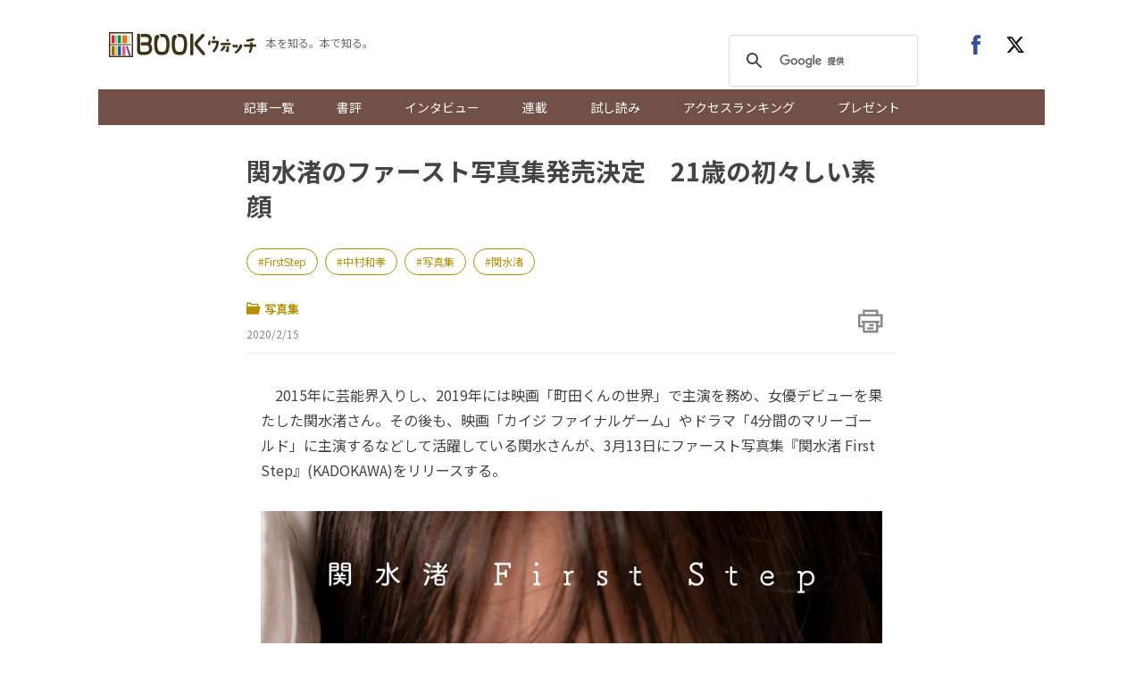

--- FILE ---
content_type: text/javascript;charset=utf-8
request_url: https://p1cluster.cxense.com/p1.js
body_size: 116
content:
cX.library.onP1('2wmxmsco3wotg2rhdmm9k43lrt');


--- FILE ---
content_type: text/javascript;charset=utf-8
request_url: https://id.cxense.com/public/user/id?json=%7B%22identities%22%3A%5B%7B%22type%22%3A%22ckp%22%2C%22id%22%3A%22mkuzzkmxsvnndzom%22%7D%2C%7B%22type%22%3A%22lst%22%2C%22id%22%3A%222wmxmsco3wotg2rhdmm9k43lrt%22%7D%2C%7B%22type%22%3A%22cst%22%2C%22id%22%3A%222wmxmsco3wotg2rhdmm9k43lrt%22%7D%5D%7D&callback=cXJsonpCB5
body_size: 206
content:
/**/
cXJsonpCB5({"httpStatus":200,"response":{"userId":"cx:2kgzljeh4rcn51e5khe7mm7pm3:maw7xb5lua77","newUser":false}})